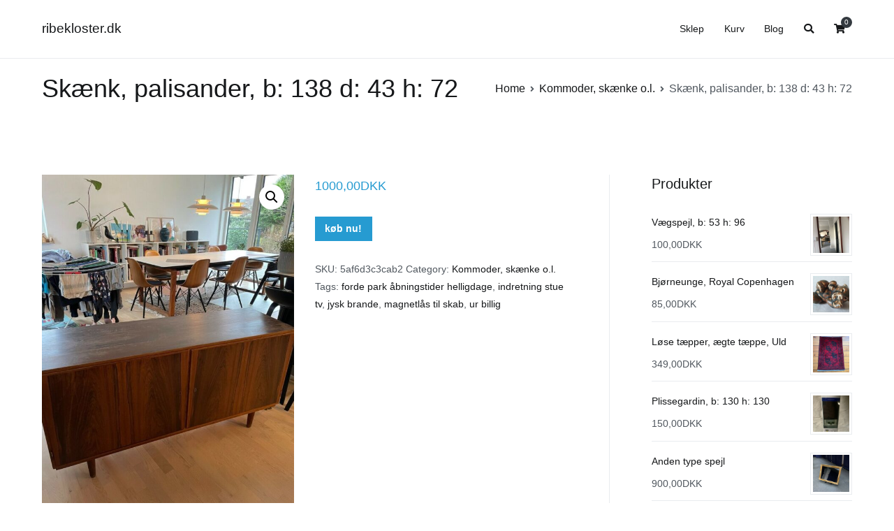

--- FILE ---
content_type: text/html; charset=UTF-8
request_url: https://ribekloster.dk/produkt/skaenk-palisander-b-138-d-43-h-72/
body_size: 14080
content:
<!doctype html>
		<html lang="da-DK">
		
	<head>

				<meta charset="UTF-8">
		<meta name="viewport" content="width=device-width, initial-scale=1">
		<link rel="profile" href="http://gmpg.org/xfn/11">
		
		<title>Skænk, palisander, b: 138 d: 43 h: 72 &#8211; ribekloster.dk</title>
<meta name='robots' content='max-image-preview:large' />
<link rel="alternate" type="application/rss+xml" title="ribekloster.dk &raquo; Feed" href="https://ribekloster.dk/feed/" />
<link rel="alternate" type="application/rss+xml" title="ribekloster.dk &raquo;-kommentar-feed" href="https://ribekloster.dk/comments/feed/" />
<link rel="alternate" type="application/rss+xml" title="ribekloster.dk &raquo; Skænk, palisander, b: 138 d: 43 h: 72-kommentar-feed" href="https://ribekloster.dk/produkt/skaenk-palisander-b-138-d-43-h-72/feed/" />
<link rel="alternate" title="oEmbed (JSON)" type="application/json+oembed" href="https://ribekloster.dk/wp-json/oembed/1.0/embed?url=https%3A%2F%2Fribekloster.dk%2Fprodukt%2Fskaenk-palisander-b-138-d-43-h-72%2F" />
<link rel="alternate" title="oEmbed (XML)" type="text/xml+oembed" href="https://ribekloster.dk/wp-json/oembed/1.0/embed?url=https%3A%2F%2Fribekloster.dk%2Fprodukt%2Fskaenk-palisander-b-138-d-43-h-72%2F&#038;format=xml" />
<style id='wp-img-auto-sizes-contain-inline-css' type='text/css'>
img:is([sizes=auto i],[sizes^="auto," i]){contain-intrinsic-size:3000px 1500px}
/*# sourceURL=wp-img-auto-sizes-contain-inline-css */
</style>
<style id='wp-emoji-styles-inline-css' type='text/css'>

	img.wp-smiley, img.emoji {
		display: inline !important;
		border: none !important;
		box-shadow: none !important;
		height: 1em !important;
		width: 1em !important;
		margin: 0 0.07em !important;
		vertical-align: -0.1em !important;
		background: none !important;
		padding: 0 !important;
	}
/*# sourceURL=wp-emoji-styles-inline-css */
</style>
<style id='wp-block-library-inline-css' type='text/css'>
:root{--wp-block-synced-color:#7a00df;--wp-block-synced-color--rgb:122,0,223;--wp-bound-block-color:var(--wp-block-synced-color);--wp-editor-canvas-background:#ddd;--wp-admin-theme-color:#007cba;--wp-admin-theme-color--rgb:0,124,186;--wp-admin-theme-color-darker-10:#006ba1;--wp-admin-theme-color-darker-10--rgb:0,107,160.5;--wp-admin-theme-color-darker-20:#005a87;--wp-admin-theme-color-darker-20--rgb:0,90,135;--wp-admin-border-width-focus:2px}@media (min-resolution:192dpi){:root{--wp-admin-border-width-focus:1.5px}}.wp-element-button{cursor:pointer}:root .has-very-light-gray-background-color{background-color:#eee}:root .has-very-dark-gray-background-color{background-color:#313131}:root .has-very-light-gray-color{color:#eee}:root .has-very-dark-gray-color{color:#313131}:root .has-vivid-green-cyan-to-vivid-cyan-blue-gradient-background{background:linear-gradient(135deg,#00d084,#0693e3)}:root .has-purple-crush-gradient-background{background:linear-gradient(135deg,#34e2e4,#4721fb 50%,#ab1dfe)}:root .has-hazy-dawn-gradient-background{background:linear-gradient(135deg,#faaca8,#dad0ec)}:root .has-subdued-olive-gradient-background{background:linear-gradient(135deg,#fafae1,#67a671)}:root .has-atomic-cream-gradient-background{background:linear-gradient(135deg,#fdd79a,#004a59)}:root .has-nightshade-gradient-background{background:linear-gradient(135deg,#330968,#31cdcf)}:root .has-midnight-gradient-background{background:linear-gradient(135deg,#020381,#2874fc)}:root{--wp--preset--font-size--normal:16px;--wp--preset--font-size--huge:42px}.has-regular-font-size{font-size:1em}.has-larger-font-size{font-size:2.625em}.has-normal-font-size{font-size:var(--wp--preset--font-size--normal)}.has-huge-font-size{font-size:var(--wp--preset--font-size--huge)}.has-text-align-center{text-align:center}.has-text-align-left{text-align:left}.has-text-align-right{text-align:right}.has-fit-text{white-space:nowrap!important}#end-resizable-editor-section{display:none}.aligncenter{clear:both}.items-justified-left{justify-content:flex-start}.items-justified-center{justify-content:center}.items-justified-right{justify-content:flex-end}.items-justified-space-between{justify-content:space-between}.screen-reader-text{border:0;clip-path:inset(50%);height:1px;margin:-1px;overflow:hidden;padding:0;position:absolute;width:1px;word-wrap:normal!important}.screen-reader-text:focus{background-color:#ddd;clip-path:none;color:#444;display:block;font-size:1em;height:auto;left:5px;line-height:normal;padding:15px 23px 14px;text-decoration:none;top:5px;width:auto;z-index:100000}html :where(.has-border-color){border-style:solid}html :where([style*=border-top-color]){border-top-style:solid}html :where([style*=border-right-color]){border-right-style:solid}html :where([style*=border-bottom-color]){border-bottom-style:solid}html :where([style*=border-left-color]){border-left-style:solid}html :where([style*=border-width]){border-style:solid}html :where([style*=border-top-width]){border-top-style:solid}html :where([style*=border-right-width]){border-right-style:solid}html :where([style*=border-bottom-width]){border-bottom-style:solid}html :where([style*=border-left-width]){border-left-style:solid}html :where(img[class*=wp-image-]){height:auto;max-width:100%}:where(figure){margin:0 0 1em}html :where(.is-position-sticky){--wp-admin--admin-bar--position-offset:var(--wp-admin--admin-bar--height,0px)}@media screen and (max-width:600px){html :where(.is-position-sticky){--wp-admin--admin-bar--position-offset:0px}}

/*# sourceURL=wp-block-library-inline-css */
</style><style id='wp-block-search-inline-css' type='text/css'>
.wp-block-search__button{margin-left:10px;word-break:normal}.wp-block-search__button.has-icon{line-height:0}.wp-block-search__button svg{height:1.25em;min-height:24px;min-width:24px;width:1.25em;fill:currentColor;vertical-align:text-bottom}:where(.wp-block-search__button){border:1px solid #ccc;padding:6px 10px}.wp-block-search__inside-wrapper{display:flex;flex:auto;flex-wrap:nowrap;max-width:100%}.wp-block-search__label{width:100%}.wp-block-search.wp-block-search__button-only .wp-block-search__button{box-sizing:border-box;display:flex;flex-shrink:0;justify-content:center;margin-left:0;max-width:100%}.wp-block-search.wp-block-search__button-only .wp-block-search__inside-wrapper{min-width:0!important;transition-property:width}.wp-block-search.wp-block-search__button-only .wp-block-search__input{flex-basis:100%;transition-duration:.3s}.wp-block-search.wp-block-search__button-only.wp-block-search__searchfield-hidden,.wp-block-search.wp-block-search__button-only.wp-block-search__searchfield-hidden .wp-block-search__inside-wrapper{overflow:hidden}.wp-block-search.wp-block-search__button-only.wp-block-search__searchfield-hidden .wp-block-search__input{border-left-width:0!important;border-right-width:0!important;flex-basis:0;flex-grow:0;margin:0;min-width:0!important;padding-left:0!important;padding-right:0!important;width:0!important}:where(.wp-block-search__input){appearance:none;border:1px solid #949494;flex-grow:1;font-family:inherit;font-size:inherit;font-style:inherit;font-weight:inherit;letter-spacing:inherit;line-height:inherit;margin-left:0;margin-right:0;min-width:3rem;padding:8px;text-decoration:unset!important;text-transform:inherit}:where(.wp-block-search__button-inside .wp-block-search__inside-wrapper){background-color:#fff;border:1px solid #949494;box-sizing:border-box;padding:4px}:where(.wp-block-search__button-inside .wp-block-search__inside-wrapper) .wp-block-search__input{border:none;border-radius:0;padding:0 4px}:where(.wp-block-search__button-inside .wp-block-search__inside-wrapper) .wp-block-search__input:focus{outline:none}:where(.wp-block-search__button-inside .wp-block-search__inside-wrapper) :where(.wp-block-search__button){padding:4px 8px}.wp-block-search.aligncenter .wp-block-search__inside-wrapper{margin:auto}.wp-block[data-align=right] .wp-block-search.wp-block-search__button-only .wp-block-search__inside-wrapper{float:right}
/*# sourceURL=https://ribekloster.dk/wp-includes/blocks/search/style.min.css */
</style>
<style id='wp-block-search-theme-inline-css' type='text/css'>
.wp-block-search .wp-block-search__label{font-weight:700}.wp-block-search__button{border:1px solid #ccc;padding:.375em .625em}
/*# sourceURL=https://ribekloster.dk/wp-includes/blocks/search/theme.min.css */
</style>
<style id='global-styles-inline-css' type='text/css'>
:root{--wp--preset--aspect-ratio--square: 1;--wp--preset--aspect-ratio--4-3: 4/3;--wp--preset--aspect-ratio--3-4: 3/4;--wp--preset--aspect-ratio--3-2: 3/2;--wp--preset--aspect-ratio--2-3: 2/3;--wp--preset--aspect-ratio--16-9: 16/9;--wp--preset--aspect-ratio--9-16: 9/16;--wp--preset--color--black: #000000;--wp--preset--color--cyan-bluish-gray: #abb8c3;--wp--preset--color--white: #ffffff;--wp--preset--color--pale-pink: #f78da7;--wp--preset--color--vivid-red: #cf2e2e;--wp--preset--color--luminous-vivid-orange: #ff6900;--wp--preset--color--luminous-vivid-amber: #fcb900;--wp--preset--color--light-green-cyan: #7bdcb5;--wp--preset--color--vivid-green-cyan: #00d084;--wp--preset--color--pale-cyan-blue: #8ed1fc;--wp--preset--color--vivid-cyan-blue: #0693e3;--wp--preset--color--vivid-purple: #9b51e0;--wp--preset--gradient--vivid-cyan-blue-to-vivid-purple: linear-gradient(135deg,rgb(6,147,227) 0%,rgb(155,81,224) 100%);--wp--preset--gradient--light-green-cyan-to-vivid-green-cyan: linear-gradient(135deg,rgb(122,220,180) 0%,rgb(0,208,130) 100%);--wp--preset--gradient--luminous-vivid-amber-to-luminous-vivid-orange: linear-gradient(135deg,rgb(252,185,0) 0%,rgb(255,105,0) 100%);--wp--preset--gradient--luminous-vivid-orange-to-vivid-red: linear-gradient(135deg,rgb(255,105,0) 0%,rgb(207,46,46) 100%);--wp--preset--gradient--very-light-gray-to-cyan-bluish-gray: linear-gradient(135deg,rgb(238,238,238) 0%,rgb(169,184,195) 100%);--wp--preset--gradient--cool-to-warm-spectrum: linear-gradient(135deg,rgb(74,234,220) 0%,rgb(151,120,209) 20%,rgb(207,42,186) 40%,rgb(238,44,130) 60%,rgb(251,105,98) 80%,rgb(254,248,76) 100%);--wp--preset--gradient--blush-light-purple: linear-gradient(135deg,rgb(255,206,236) 0%,rgb(152,150,240) 100%);--wp--preset--gradient--blush-bordeaux: linear-gradient(135deg,rgb(254,205,165) 0%,rgb(254,45,45) 50%,rgb(107,0,62) 100%);--wp--preset--gradient--luminous-dusk: linear-gradient(135deg,rgb(255,203,112) 0%,rgb(199,81,192) 50%,rgb(65,88,208) 100%);--wp--preset--gradient--pale-ocean: linear-gradient(135deg,rgb(255,245,203) 0%,rgb(182,227,212) 50%,rgb(51,167,181) 100%);--wp--preset--gradient--electric-grass: linear-gradient(135deg,rgb(202,248,128) 0%,rgb(113,206,126) 100%);--wp--preset--gradient--midnight: linear-gradient(135deg,rgb(2,3,129) 0%,rgb(40,116,252) 100%);--wp--preset--font-size--small: 13px;--wp--preset--font-size--medium: 20px;--wp--preset--font-size--large: 36px;--wp--preset--font-size--x-large: 42px;--wp--preset--spacing--20: 0.44rem;--wp--preset--spacing--30: 0.67rem;--wp--preset--spacing--40: 1rem;--wp--preset--spacing--50: 1.5rem;--wp--preset--spacing--60: 2.25rem;--wp--preset--spacing--70: 3.38rem;--wp--preset--spacing--80: 5.06rem;--wp--preset--shadow--natural: 6px 6px 9px rgba(0, 0, 0, 0.2);--wp--preset--shadow--deep: 12px 12px 50px rgba(0, 0, 0, 0.4);--wp--preset--shadow--sharp: 6px 6px 0px rgba(0, 0, 0, 0.2);--wp--preset--shadow--outlined: 6px 6px 0px -3px rgb(255, 255, 255), 6px 6px rgb(0, 0, 0);--wp--preset--shadow--crisp: 6px 6px 0px rgb(0, 0, 0);}:where(.is-layout-flex){gap: 0.5em;}:where(.is-layout-grid){gap: 0.5em;}body .is-layout-flex{display: flex;}.is-layout-flex{flex-wrap: wrap;align-items: center;}.is-layout-flex > :is(*, div){margin: 0;}body .is-layout-grid{display: grid;}.is-layout-grid > :is(*, div){margin: 0;}:where(.wp-block-columns.is-layout-flex){gap: 2em;}:where(.wp-block-columns.is-layout-grid){gap: 2em;}:where(.wp-block-post-template.is-layout-flex){gap: 1.25em;}:where(.wp-block-post-template.is-layout-grid){gap: 1.25em;}.has-black-color{color: var(--wp--preset--color--black) !important;}.has-cyan-bluish-gray-color{color: var(--wp--preset--color--cyan-bluish-gray) !important;}.has-white-color{color: var(--wp--preset--color--white) !important;}.has-pale-pink-color{color: var(--wp--preset--color--pale-pink) !important;}.has-vivid-red-color{color: var(--wp--preset--color--vivid-red) !important;}.has-luminous-vivid-orange-color{color: var(--wp--preset--color--luminous-vivid-orange) !important;}.has-luminous-vivid-amber-color{color: var(--wp--preset--color--luminous-vivid-amber) !important;}.has-light-green-cyan-color{color: var(--wp--preset--color--light-green-cyan) !important;}.has-vivid-green-cyan-color{color: var(--wp--preset--color--vivid-green-cyan) !important;}.has-pale-cyan-blue-color{color: var(--wp--preset--color--pale-cyan-blue) !important;}.has-vivid-cyan-blue-color{color: var(--wp--preset--color--vivid-cyan-blue) !important;}.has-vivid-purple-color{color: var(--wp--preset--color--vivid-purple) !important;}.has-black-background-color{background-color: var(--wp--preset--color--black) !important;}.has-cyan-bluish-gray-background-color{background-color: var(--wp--preset--color--cyan-bluish-gray) !important;}.has-white-background-color{background-color: var(--wp--preset--color--white) !important;}.has-pale-pink-background-color{background-color: var(--wp--preset--color--pale-pink) !important;}.has-vivid-red-background-color{background-color: var(--wp--preset--color--vivid-red) !important;}.has-luminous-vivid-orange-background-color{background-color: var(--wp--preset--color--luminous-vivid-orange) !important;}.has-luminous-vivid-amber-background-color{background-color: var(--wp--preset--color--luminous-vivid-amber) !important;}.has-light-green-cyan-background-color{background-color: var(--wp--preset--color--light-green-cyan) !important;}.has-vivid-green-cyan-background-color{background-color: var(--wp--preset--color--vivid-green-cyan) !important;}.has-pale-cyan-blue-background-color{background-color: var(--wp--preset--color--pale-cyan-blue) !important;}.has-vivid-cyan-blue-background-color{background-color: var(--wp--preset--color--vivid-cyan-blue) !important;}.has-vivid-purple-background-color{background-color: var(--wp--preset--color--vivid-purple) !important;}.has-black-border-color{border-color: var(--wp--preset--color--black) !important;}.has-cyan-bluish-gray-border-color{border-color: var(--wp--preset--color--cyan-bluish-gray) !important;}.has-white-border-color{border-color: var(--wp--preset--color--white) !important;}.has-pale-pink-border-color{border-color: var(--wp--preset--color--pale-pink) !important;}.has-vivid-red-border-color{border-color: var(--wp--preset--color--vivid-red) !important;}.has-luminous-vivid-orange-border-color{border-color: var(--wp--preset--color--luminous-vivid-orange) !important;}.has-luminous-vivid-amber-border-color{border-color: var(--wp--preset--color--luminous-vivid-amber) !important;}.has-light-green-cyan-border-color{border-color: var(--wp--preset--color--light-green-cyan) !important;}.has-vivid-green-cyan-border-color{border-color: var(--wp--preset--color--vivid-green-cyan) !important;}.has-pale-cyan-blue-border-color{border-color: var(--wp--preset--color--pale-cyan-blue) !important;}.has-vivid-cyan-blue-border-color{border-color: var(--wp--preset--color--vivid-cyan-blue) !important;}.has-vivid-purple-border-color{border-color: var(--wp--preset--color--vivid-purple) !important;}.has-vivid-cyan-blue-to-vivid-purple-gradient-background{background: var(--wp--preset--gradient--vivid-cyan-blue-to-vivid-purple) !important;}.has-light-green-cyan-to-vivid-green-cyan-gradient-background{background: var(--wp--preset--gradient--light-green-cyan-to-vivid-green-cyan) !important;}.has-luminous-vivid-amber-to-luminous-vivid-orange-gradient-background{background: var(--wp--preset--gradient--luminous-vivid-amber-to-luminous-vivid-orange) !important;}.has-luminous-vivid-orange-to-vivid-red-gradient-background{background: var(--wp--preset--gradient--luminous-vivid-orange-to-vivid-red) !important;}.has-very-light-gray-to-cyan-bluish-gray-gradient-background{background: var(--wp--preset--gradient--very-light-gray-to-cyan-bluish-gray) !important;}.has-cool-to-warm-spectrum-gradient-background{background: var(--wp--preset--gradient--cool-to-warm-spectrum) !important;}.has-blush-light-purple-gradient-background{background: var(--wp--preset--gradient--blush-light-purple) !important;}.has-blush-bordeaux-gradient-background{background: var(--wp--preset--gradient--blush-bordeaux) !important;}.has-luminous-dusk-gradient-background{background: var(--wp--preset--gradient--luminous-dusk) !important;}.has-pale-ocean-gradient-background{background: var(--wp--preset--gradient--pale-ocean) !important;}.has-electric-grass-gradient-background{background: var(--wp--preset--gradient--electric-grass) !important;}.has-midnight-gradient-background{background: var(--wp--preset--gradient--midnight) !important;}.has-small-font-size{font-size: var(--wp--preset--font-size--small) !important;}.has-medium-font-size{font-size: var(--wp--preset--font-size--medium) !important;}.has-large-font-size{font-size: var(--wp--preset--font-size--large) !important;}.has-x-large-font-size{font-size: var(--wp--preset--font-size--x-large) !important;}
/*# sourceURL=global-styles-inline-css */
</style>

<style id='classic-theme-styles-inline-css' type='text/css'>
/*! This file is auto-generated */
.wp-block-button__link{color:#fff;background-color:#32373c;border-radius:9999px;box-shadow:none;text-decoration:none;padding:calc(.667em + 2px) calc(1.333em + 2px);font-size:1.125em}.wp-block-file__button{background:#32373c;color:#fff;text-decoration:none}
/*# sourceURL=/wp-includes/css/classic-themes.min.css */
</style>
<link rel='stylesheet' id='photoswipe-css' href='https://ribekloster.dk/wp-content/plugins/woocommerce/assets/css/photoswipe/photoswipe.min.css?ver=5.1.3' type='text/css' media='all' />
<link rel='stylesheet' id='photoswipe-default-skin-css' href='https://ribekloster.dk/wp-content/plugins/woocommerce/assets/css/photoswipe/default-skin/default-skin.min.css?ver=5.1.3' type='text/css' media='all' />
<link rel='stylesheet' id='woocommerce-layout-css' href='https://ribekloster.dk/wp-content/plugins/woocommerce/assets/css/woocommerce-layout.css?ver=5.1.3' type='text/css' media='all' />
<link rel='stylesheet' id='woocommerce-smallscreen-css' href='https://ribekloster.dk/wp-content/plugins/woocommerce/assets/css/woocommerce-smallscreen.css?ver=5.1.3' type='text/css' media='only screen and (max-width: 768px)' />
<link rel='stylesheet' id='woocommerce-general-css' href='https://ribekloster.dk/wp-content/plugins/woocommerce/assets/css/woocommerce.css?ver=5.1.3' type='text/css' media='all' />
<style id='woocommerce-inline-inline-css' type='text/css'>
.woocommerce form .form-row .required { visibility: visible; }
/*# sourceURL=woocommerce-inline-inline-css */
</style>
<link rel='stylesheet' id='font-awesome-css' href='https://ribekloster.dk/wp-content/themes/zakra/assets/lib/font-awesome/css/font-awesome.min.css?ver=4.7.0' type='text/css' media='all' />
<link rel='stylesheet' id='zakra-style-css' href='https://ribekloster.dk/wp-content/themes/zakra/style.css?ver=6.9' type='text/css' media='all' />
<style id='zakra-style-inline-css' type='text/css'>
button:hover, input[type="button"]:hover, input[type="reset"]:hover, input[type="submit"]:hover, #infinite-handle span:hover{background-color:#1e7ba6;}.main-navigation.tg-primary-menu > div ul li.tg-header-button-wrap a:hover{background-color:#1e7ba6;}
/*# sourceURL=zakra-style-inline-css */
</style>
<link rel='stylesheet' id='zakra-woocommerce-style-css' href='https://ribekloster.dk/wp-content/themes/zakra/assets/css/woocommerce.css?ver=2.0.9' type='text/css' media='all' />
<style id='zakra-woocommerce-style-inline-css' type='text/css'>
.woocommerce ul.products li.product .price, .woocommerce .star-rating span{color:#51585f;}
/*# sourceURL=zakra-woocommerce-style-inline-css */
</style>
<script type="text/javascript" src="https://ribekloster.dk/wp-includes/js/jquery/jquery.min.js?ver=3.7.1" id="jquery-core-js"></script>
<script type="text/javascript" src="https://ribekloster.dk/wp-includes/js/jquery/jquery-migrate.min.js?ver=3.4.1" id="jquery-migrate-js"></script>
<link rel="https://api.w.org/" href="https://ribekloster.dk/wp-json/" /><link rel="alternate" title="JSON" type="application/json" href="https://ribekloster.dk/wp-json/wp/v2/product/7341" /><link rel="EditURI" type="application/rsd+xml" title="RSD" href="https://ribekloster.dk/xmlrpc.php?rsd" />
<meta name="generator" content="WordPress 6.9" />
<meta name="generator" content="WooCommerce 5.1.3" />
<link rel="canonical" href="https://ribekloster.dk/produkt/skaenk-palisander-b-138-d-43-h-72/" />
<link rel='shortlink' href='https://ribekloster.dk/?p=7341' />
<link rel="pingback" href="https://ribekloster.dk/xmlrpc.php">	<noscript><style>.woocommerce-product-gallery{ opacity: 1 !important; }</style></noscript>
	
	</head>

<body class="wp-singular product-template-default single single-product postid-7341 wp-theme-zakra theme-zakra woocommerce woocommerce-page woocommerce-no-js tg-site-layout--right tg-container--wide has-page-header has-breadcrumbs woocommerce-active">


		<div id="page" class="site tg-site">
				<a class="skip-link screen-reader-text" href="#content">Videre til indhold</a>
		
		<header id="masthead" class="site-header tg-site-header tg-site-header--left">
		



		<div class="tg-site-header-bottom">
			<div class="tg-header-container tg-container tg-container--flex tg-container--flex-center tg-container--flex-space-between">
		
		
			<div class="tg-block tg-block--one">

						<div class="site-branding">
						<div class="site-info-wrap">
									<p class="site-title">
						<a href="https://ribekloster.dk/" rel="home">ribekloster.dk</a>
					</p>
								</div>

		</div><!-- .site-branding -->
		
			</div> <!-- /.tg-site-header__block--one -->

			
			<div class="tg-block tg-block--two">

						<nav id="site-navigation" class="main-navigation tg-primary-menu tg-primary-menu--style-underline">
			<div class="menu"><ul id="primary-menu" class="menu-primary"><li id="menu-item-1227" class="menu-item menu-item-type-post_type menu-item-object-page menu-item-home current_page_parent menu-item-1227"><a href="https://ribekloster.dk/">Sklep</a></li>
<li id="menu-item-1228" class="menu-item menu-item-type-post_type menu-item-object-page menu-item-1228"><a href="https://ribekloster.dk/koszyk/">Kurv</a></li>
<li id="menu-item-1253" class="menu-item menu-item-type-taxonomy menu-item-object-category menu-item-1253"><a href="https://ribekloster.dk/category/blog/">Blog</a></li>
<li class="menu-item tg-menu-item tg-menu-item-search"><a href="#"  ><i class="tg-icon tg-icon-search"></i></a><form role="search" method="get" class="search-form" action="https://ribekloster.dk/">
				<label>
					<span class="screen-reader-text">Søg efter:</span>
					<input type="search" class="search-field" placeholder="Søg &hellip;" value="" name="s" />
				</label>
				<input type="submit" class="search-submit" value="Søg" />
			</form></li><!-- /.tg-header-search --><li class="menu-item tg-menu-item tg-menu-item-cart "><a class="cart-page-link" href="https://ribekloster.dk/koszyk/" title="Se din indkøbskurv"><i class="tg-icon tg-icon-shopping-cart"></i><span class="count">0</span></a></li></ul></div>		</nav><!-- #site-navigation -->
				<nav id="header-action" class="tg-header-action">
			<ul class="tg-header-action-list">
				<li class="tg-header-action__item tg-mobile-toggle" >
										<button aria-label="Primær menu" >
						<i class="tg-icon tg-icon-bars"></i>
					</button>
				</li><!-- /.tg-mobile-toggle -->
			</ul><!-- /.zakra-header-action-list -->
		</nav><!-- #header-action -->
				<nav id="mobile-navigation" class="tg-mobile-navigation"
			>

			<div class="menu-menu-1-container"><ul id="mobile-primary-menu" class="menu"><li class="menu-item menu-item-type-post_type menu-item-object-page menu-item-home current_page_parent menu-item-1227"><a href="https://ribekloster.dk/">Sklep</a></li>
<li class="menu-item menu-item-type-post_type menu-item-object-page menu-item-1228"><a href="https://ribekloster.dk/koszyk/">Kurv</a></li>
<li class="menu-item menu-item-type-taxonomy menu-item-object-category menu-item-1253"><a href="https://ribekloster.dk/category/blog/">Blog</a></li>
<li class="menu-item tg-menu-item tg-menu-item-search"><a href="#"  ><i class="tg-icon tg-icon-search"></i></a><form role="search" method="get" class="search-form" action="https://ribekloster.dk/">
				<label>
					<span class="screen-reader-text">Søg efter:</span>
					<input type="search" class="search-field" placeholder="Søg &hellip;" value="" name="s" />
				</label>
				<input type="submit" class="search-submit" value="Søg" />
			</form></li><!-- /.tg-header-search --><li class="menu-item tg-menu-item tg-menu-item-cart "><a class="cart-page-link" href="https://ribekloster.dk/koszyk/" title="Se din indkøbskurv"><i class="tg-icon tg-icon-shopping-cart"></i><span class="count">0</span></a></li></ul></div>
		</nav><!-- /#mobile-navigation-->
		
			</div> <!-- /.tg-site-header__block-two -->

			
		</div>
		<!-- /.tg-container -->
		</div>
		<!-- /.tg-site-header-bottom -->
		
		</header><!-- #masthead -->
		
		<main id="main" class="site-main">
		
		<header class="tg-page-header tg-page-header--left">
			<div class="tg-container tg-container--flex tg-container--flex-center tg-container--flex-space-between">
				<h1 class="tg-page-header__title">Skænk, palisander, b: 138 d: 43 h: 72</h1>
				<nav role="navigation" aria-label="Brødkrummer" class="breadcrumb-trail breadcrumbs"><ul class="trail-items"><li class="trail-item"><a href="https://ribekloster.dk">Home</a></li><li class="trail-item"><a href="https://ribekloster.dk/kategoria/kommoder-skaenke-o-l/">Kommoder, skænke o.l.</a></li><li class="trail-item">Skænk, palisander, b: 138 d: 43 h: 72</li></ul></nav>			</div>
		</header>
		<!-- /.page-header -->
				<div id="content" class="site-content">
			<div class="tg-container tg-container--flex tg-container--flex-space-between">
		
				<div id="primary" class="content-area">
			
					
			<div class="woocommerce-notices-wrapper"></div><div id="product-7341" class="zakra-single-article product type-product post-7341 status-publish first instock product_cat-kommoder-skaenke-o-l product_tag-forde-park-abningstider-helligdage product_tag-indretning-stue-tv product_tag-jysk-brande product_tag-magnetlas-til-skab product_tag-ur-billig has-post-thumbnail product-type-external">

	<div class="woocommerce-product-gallery woocommerce-product-gallery--with-images woocommerce-product-gallery--columns-4 images" data-columns="4" style="opacity: 0; transition: opacity .25s ease-in-out;">
	<figure class="woocommerce-product-gallery__wrapper">
		<div data-thumb="https://ribekloster.dk/wp-content/uploads/2022/04/s-l960-3621-100x100.jpg" data-thumb-alt="" class="woocommerce-product-gallery__image"><a href="https://ribekloster.dk/wp-content/uploads/2022/04/s-l960-3621.jpg"><img width="600" height="800" src="https://ribekloster.dk/wp-content/uploads/2022/04/s-l960-3621-600x800.jpg" class="wp-post-image" alt="" title="s-l960" data-caption="" data-src="https://ribekloster.dk/wp-content/uploads/2022/04/s-l960-3621.jpg" data-large_image="https://ribekloster.dk/wp-content/uploads/2022/04/s-l960-3621.jpg" data-large_image_width="720" data-large_image_height="960" decoding="async" fetchpriority="high" srcset="https://ribekloster.dk/wp-content/uploads/2022/04/s-l960-3621-600x800.jpg 600w, https://ribekloster.dk/wp-content/uploads/2022/04/s-l960-3621-225x300.jpg 225w, https://ribekloster.dk/wp-content/uploads/2022/04/s-l960-3621.jpg 720w" sizes="(max-width: 600px) 100vw, 600px" /></a></div>	</figure>
</div>

	<div class="summary entry-summary">
		<p class="price"><span class="woocommerce-Price-amount amount"><bdi>1000,00<span class="woocommerce-Price-currencySymbol">DKK</span></bdi></span></p>

<form class="cart" action="https://ribekloster.dk/3644" method="get">
	
	<button type="submit" class="single_add_to_cart_button button alt">køb nu!</button>

	
	</form>

<div class="product_meta">

	
	
		<span class="sku_wrapper">SKU: <span class="sku">5af6d3c3cab2</span></span>

	
	<span class="posted_in">Category: <a href="https://ribekloster.dk/kategoria/kommoder-skaenke-o-l/" rel="tag">Kommoder, skænke o.l.</a></span>
	<span class="tagged_as">Tags: <a href="https://ribekloster.dk/tag-produktu/forde-park-abningstider-helligdage/" rel="tag">forde park åbningstider helligdage</a>, <a href="https://ribekloster.dk/tag-produktu/indretning-stue-tv/" rel="tag">indretning stue tv</a>, <a href="https://ribekloster.dk/tag-produktu/jysk-brande/" rel="tag">jysk brande</a>, <a href="https://ribekloster.dk/tag-produktu/magnetlas-til-skab/" rel="tag">magnetlås til skab</a>, <a href="https://ribekloster.dk/tag-produktu/ur-billig/" rel="tag">ur billig</a></span>
	
</div>
	</div>

	
	<div class="woocommerce-tabs wc-tabs-wrapper">
		<ul class="tabs wc-tabs" role="tablist">
							<li class="description_tab" id="tab-title-description" role="tab" aria-controls="tab-description">
					<a href="#tab-description">
						Description					</a>
				</li>
					</ul>
					<div class="woocommerce-Tabs-panel woocommerce-Tabs-panel--description panel entry-content wc-tab" id="tab-description" role="tabpanel" aria-labelledby="tab-title-description">
				
	<h2>Description</h2>

<p>Skænk, palisander, b: 138 d: 43 h: 72</p>
<p>    Palisander skænk sælges, brugsspor. Trænger til lakering på toppen og lille skade på bagsiden</p>
<p>lille opbevaringskasse, stor grøn stueplante, dobbelt dyne, fryseskab integreret, sort rullegardin, toiletbørste væghængt, træfad til dekoration, bilka pallesofa, sovesofa grå, lænestol lille, dobbelt plissegardin, kunst plakater 50&#215;70, buksebøjler metal, indretning af soveværelse</p>
<p>yyyyy</p>
<p>&nbsp;</p>
<div class="extra-hatom"><span class="entry-title">Skænk, palisander, b: 138 d: 43 h: 72</span></div>			</div>
		
			</div>


	<section class="related products">

					<h2>Related products</h2>
				
		<ul class="products columns-4">

			
					<li class="zakra-single-article product type-product post-497 status-publish first instock product_cat-kommoder-skaenke-o-l product_tag-aa-batterier-tilbud product_tag-integrerbart-kole-fryseskab product_tag-renseribojler product_tag-siv-taeppe product_tag-svaevereol has-post-thumbnail product-type-external">
	<a href="https://ribekloster.dk/produkt/kommode-egetrae-b-60-d-50-h-125/" class="woocommerce-LoopProduct-link woocommerce-loop-product__link"><img width="240" height="300" src="https://ribekloster.dk/wp-content/uploads/2022/04/s-l960-239-240x300.jpg" class="attachment-woocommerce_thumbnail size-woocommerce_thumbnail" alt="" decoding="async" /><h2 class="woocommerce-loop-product__title">Kommode, egetræ, b: 60 d: 50 h: 125</h2>
	<span class="price"><span class="woocommerce-Price-amount amount"><bdi>150,00<span class="woocommerce-Price-currencySymbol">DKK</span></bdi></span></span>
</a><a href="https://ribekloster.dk/242" data-quantity="1" class="button product_type_external" data-product_id="497" data-product_sku="c996c204e64a" aria-label="køb nu!" rel="nofollow">køb nu!</a></li>

			
					<li class="zakra-single-article product type-product post-867 status-publish instock product_cat-kommoder-skaenke-o-l product_tag-bambus-natbord product_tag-dejskaerer product_tag-hvidt-spisebord-med-tillaegsplader has-post-thumbnail product-type-external">
	<a href="https://ribekloster.dk/produkt/elenzio-kommode-4-skuffer-gra/" class="woocommerce-LoopProduct-link woocommerce-loop-product__link"><img width="300" height="300" src="https://ribekloster.dk/wp-content/uploads/2022/04/s-l960-422-300x300.jpg" class="attachment-woocommerce_thumbnail size-woocommerce_thumbnail" alt="" decoding="async" srcset="https://ribekloster.dk/wp-content/uploads/2022/04/s-l960-422-300x300.jpg 300w, https://ribekloster.dk/wp-content/uploads/2022/04/s-l960-422-150x150.jpg 150w, https://ribekloster.dk/wp-content/uploads/2022/04/s-l960-422-100x100.jpg 100w" sizes="(max-width: 300px) 100vw, 300px" /><h2 class="woocommerce-loop-product__title">Elenzio kommode 4 skuffer grå.</h2>
	<span class="price"><span class="woocommerce-Price-amount amount"><bdi>1330,00<span class="woocommerce-Price-currencySymbol">DKK</span></bdi></span></span>
</a><a href="https://ribekloster.dk/427" data-quantity="1" class="button product_type_external" data-product_id="867" data-product_sku="39b1490f3579" aria-label="køb nu!" rel="nofollow">køb nu!</a></li>

			
					<li class="zakra-single-article product type-product post-869 status-publish instock product_cat-kommoder-skaenke-o-l product_tag-ikea-opbevaring-toj product_tag-in-ground-trampolin product_tag-pynt-til-store-vinduer has-post-thumbnail product-type-external">
	<a href="https://ribekloster.dk/produkt/rome-skaenk-2-skydelager-og-2-skuffer-hickory-d/" class="woocommerce-LoopProduct-link woocommerce-loop-product__link"><img width="300" height="300" src="https://ribekloster.dk/wp-content/uploads/2022/04/s-l960-423-300x300.jpg" class="attachment-woocommerce_thumbnail size-woocommerce_thumbnail" alt="" decoding="async" loading="lazy" srcset="https://ribekloster.dk/wp-content/uploads/2022/04/s-l960-423-300x300.jpg 300w, https://ribekloster.dk/wp-content/uploads/2022/04/s-l960-423-150x150.jpg 150w, https://ribekloster.dk/wp-content/uploads/2022/04/s-l960-423-768x768.jpg 768w, https://ribekloster.dk/wp-content/uploads/2022/04/s-l960-423-600x600.jpg 600w, https://ribekloster.dk/wp-content/uploads/2022/04/s-l960-423-100x100.jpg 100w, https://ribekloster.dk/wp-content/uploads/2022/04/s-l960-423.jpg 960w" sizes="auto, (max-width: 300px) 100vw, 300px" /><h2 class="woocommerce-loop-product__title">Rome skænk 2 skydelåger og 2 skuffer, Hickory d&#8230;</h2>
	<span class="price"><span class="woocommerce-Price-amount amount"><bdi>1683,00<span class="woocommerce-Price-currencySymbol">DKK</span></bdi></span></span>
</a><a href="https://ribekloster.dk/428" data-quantity="1" class="button product_type_external" data-product_id="869" data-product_sku="32d4f21d357a" aria-label="køb nu!" rel="nofollow">køb nu!</a></li>

			
					<li class="zakra-single-article product type-product post-54 status-publish last instock product_cat-kommoder-skaenke-o-l product_tag-3d-ramme-med-glas product_tag-skabe-badevaerelse product_tag-vitrineskab-bilka has-post-thumbnail product-type-external">
	<a href="https://ribekloster.dk/produkt/kommode-fyrretrae-b-52-d-32-h-70/" class="woocommerce-LoopProduct-link woocommerce-loop-product__link"><img width="300" height="300" src="https://ribekloster.dk/wp-content/uploads/2022/04/s-l960-22-300x300.jpg" class="attachment-woocommerce_thumbnail size-woocommerce_thumbnail" alt="" decoding="async" loading="lazy" srcset="https://ribekloster.dk/wp-content/uploads/2022/04/s-l960-22-300x300.jpg 300w, https://ribekloster.dk/wp-content/uploads/2022/04/s-l960-22-150x150.jpg 150w, https://ribekloster.dk/wp-content/uploads/2022/04/s-l960-22-100x100.jpg 100w" sizes="auto, (max-width: 300px) 100vw, 300px" /><h2 class="woocommerce-loop-product__title">Kommode, fyrretræ, b: 52 d: 32 h: 70</h2>
	<span class="price"><span class="woocommerce-Price-amount amount"><bdi>400,00<span class="woocommerce-Price-currencySymbol">DKK</span></bdi></span></span>
</a><a href="https://ribekloster.dk/23" data-quantity="1" class="button product_type_external" data-product_id="54" data-product_sku="e575f3545856" aria-label="køb nu!" rel="nofollow">køb nu!</a></li>

			
		</ul>

	</section>
	</div>


		
				</div><!-- #primary -->
			
	
<aside id="secondary" class="tg-site-sidebar widget-area ">
	<section id="woocommerce_products-3" class="widget woocommerce widget_products"><h2 class="widget-title">Produkter</h2><ul class="product_list_widget"><li>
	
	<a href="https://ribekloster.dk/produkt/vaegspejl-b-53-h-96/">
		<img width="300" height="300" src="https://ribekloster.dk/wp-content/uploads/2022/04/s-l960-1195-300x300.jpg" class="attachment-woocommerce_thumbnail size-woocommerce_thumbnail" alt="" decoding="async" loading="lazy" srcset="https://ribekloster.dk/wp-content/uploads/2022/04/s-l960-1195-300x300.jpg 300w, https://ribekloster.dk/wp-content/uploads/2022/04/s-l960-1195-150x150.jpg 150w, https://ribekloster.dk/wp-content/uploads/2022/04/s-l960-1195-100x100.jpg 100w" sizes="auto, (max-width: 300px) 100vw, 300px" />		<span class="product-title">Vægspejl, b: 53 h: 96</span>
	</a>

				
	<span class="woocommerce-Price-amount amount"><bdi>100,00<span class="woocommerce-Price-currencySymbol">DKK</span></bdi></span>
	</li>
<li>
	
	<a href="https://ribekloster.dk/produkt/bjorneunge-royal-copenhagen/">
		<img width="300" height="300" src="https://ribekloster.dk/wp-content/uploads/2022/04/s-l960-1836-300x300.jpg" class="attachment-woocommerce_thumbnail size-woocommerce_thumbnail" alt="" decoding="async" loading="lazy" srcset="https://ribekloster.dk/wp-content/uploads/2022/04/s-l960-1836-300x300.jpg 300w, https://ribekloster.dk/wp-content/uploads/2022/04/s-l960-1836-150x150.jpg 150w, https://ribekloster.dk/wp-content/uploads/2022/04/s-l960-1836-100x100.jpg 100w" sizes="auto, (max-width: 300px) 100vw, 300px" />		<span class="product-title">Bjørneunge, Royal Copenhagen</span>
	</a>

				
	<span class="woocommerce-Price-amount amount"><bdi>85,00<span class="woocommerce-Price-currencySymbol">DKK</span></bdi></span>
	</li>
<li>
	
	<a href="https://ribekloster.dk/produkt/lose-taepper-aegte-taeppe-uld/">
		<img width="300" height="300" src="https://ribekloster.dk/wp-content/uploads/2022/04/s-l960-23-300x300.jpg" class="attachment-woocommerce_thumbnail size-woocommerce_thumbnail" alt="" decoding="async" loading="lazy" srcset="https://ribekloster.dk/wp-content/uploads/2022/04/s-l960-23-300x300.jpg 300w, https://ribekloster.dk/wp-content/uploads/2022/04/s-l960-23-150x150.jpg 150w, https://ribekloster.dk/wp-content/uploads/2022/04/s-l960-23-100x100.jpg 100w" sizes="auto, (max-width: 300px) 100vw, 300px" />		<span class="product-title">Løse tæpper, ægte tæppe, Uld</span>
	</a>

				
	<span class="woocommerce-Price-amount amount"><bdi>349,00<span class="woocommerce-Price-currencySymbol">DKK</span></bdi></span>
	</li>
<li>
	
	<a href="https://ribekloster.dk/produkt/plissegardin-b-130-h-130-2/">
		<img width="300" height="300" src="https://ribekloster.dk/wp-content/uploads/2022/04/s-l960-3469-300x300.jpg" class="attachment-woocommerce_thumbnail size-woocommerce_thumbnail" alt="" decoding="async" loading="lazy" srcset="https://ribekloster.dk/wp-content/uploads/2022/04/s-l960-3469-300x300.jpg 300w, https://ribekloster.dk/wp-content/uploads/2022/04/s-l960-3469-150x150.jpg 150w, https://ribekloster.dk/wp-content/uploads/2022/04/s-l960-3469-100x100.jpg 100w" sizes="auto, (max-width: 300px) 100vw, 300px" />		<span class="product-title">Plissegardin, b: 130 h: 130</span>
	</a>

				
	<span class="woocommerce-Price-amount amount"><bdi>150,00<span class="woocommerce-Price-currencySymbol">DKK</span></bdi></span>
	</li>
<li>
	
	<a href="https://ribekloster.dk/produkt/anden-type-spejl/">
		<img width="300" height="300" src="https://ribekloster.dk/wp-content/uploads/2022/04/s-l960-546-300x300.jpg" class="attachment-woocommerce_thumbnail size-woocommerce_thumbnail" alt="" decoding="async" loading="lazy" srcset="https://ribekloster.dk/wp-content/uploads/2022/04/s-l960-546-300x300.jpg 300w, https://ribekloster.dk/wp-content/uploads/2022/04/s-l960-546-150x150.jpg 150w, https://ribekloster.dk/wp-content/uploads/2022/04/s-l960-546-100x100.jpg 100w" sizes="auto, (max-width: 300px) 100vw, 300px" />		<span class="product-title">Anden type spejl</span>
	</a>

				
	<span class="woocommerce-Price-amount amount"><bdi>900,00<span class="woocommerce-Price-currencySymbol">DKK</span></bdi></span>
	</li>
<li>
	
	<a href="https://ribekloster.dk/produkt/vippeskammelkr-450/">
		<img width="300" height="300" src="https://ribekloster.dk/wp-content/uploads/2022/04/s-l960-975-300x300.jpg" class="attachment-woocommerce_thumbnail size-woocommerce_thumbnail" alt="" decoding="async" loading="lazy" srcset="https://ribekloster.dk/wp-content/uploads/2022/04/s-l960-975-300x300.jpg 300w, https://ribekloster.dk/wp-content/uploads/2022/04/s-l960-975-150x150.jpg 150w, https://ribekloster.dk/wp-content/uploads/2022/04/s-l960-975-100x100.jpg 100w" sizes="auto, (max-width: 300px) 100vw, 300px" />		<span class="product-title">Vippeskammel
Kr. 450,-</span>
	</a>

				
	<span class="woocommerce-Price-amount amount"><bdi>450,00<span class="woocommerce-Price-currencySymbol">DKK</span></bdi></span>
	</li>
<li>
	
	<a href="https://ribekloster.dk/produkt/fuglepar-b-g/">
		<img width="300" height="300" src="https://ribekloster.dk/wp-content/uploads/2022/04/s-l960-3915-300x300.jpg" class="attachment-woocommerce_thumbnail size-woocommerce_thumbnail" alt="" decoding="async" loading="lazy" srcset="https://ribekloster.dk/wp-content/uploads/2022/04/s-l960-3915-300x300.jpg 300w, https://ribekloster.dk/wp-content/uploads/2022/04/s-l960-3915-150x150.jpg 150w, https://ribekloster.dk/wp-content/uploads/2022/04/s-l960-3915-100x100.jpg 100w" sizes="auto, (max-width: 300px) 100vw, 300px" />		<span class="product-title">Fuglepar, B &amp; G</span>
	</a>

				
	<span class="woocommerce-Price-amount amount"><bdi>300,00<span class="woocommerce-Price-currencySymbol">DKK</span></bdi></span>
	</li>
<li>
	
	<a href="https://ribekloster.dk/produkt/aegte-handknyttet-persisk-nain-kashmar-taeppe-2/">
		<img width="300" height="300" src="https://ribekloster.dk/wp-content/uploads/2022/04/s-l960-1516-300x300.jpg" class="attachment-woocommerce_thumbnail size-woocommerce_thumbnail" alt="" decoding="async" loading="lazy" srcset="https://ribekloster.dk/wp-content/uploads/2022/04/s-l960-1516-300x300.jpg 300w, https://ribekloster.dk/wp-content/uploads/2022/04/s-l960-1516-150x150.jpg 150w, https://ribekloster.dk/wp-content/uploads/2022/04/s-l960-1516-600x600.jpg 600w, https://ribekloster.dk/wp-content/uploads/2022/04/s-l960-1516-100x100.jpg 100w, https://ribekloster.dk/wp-content/uploads/2022/04/s-l960-1516.jpg 756w" sizes="auto, (max-width: 300px) 100vw, 300px" />		<span class="product-title">Ægte Håndknyttet Persisk Nain Kashmar tæppe</span>
	</a>

				
	<span class="woocommerce-Price-amount amount"><bdi>7500,00<span class="woocommerce-Price-currencySymbol">DKK</span></bdi></span>
	</li>
<li>
	
	<a href="https://ribekloster.dk/produkt/vaegspejl-b-49-h-74/">
		<img width="300" height="300" src="https://ribekloster.dk/wp-content/uploads/2022/04/s-l960-1487-300x300.jpg" class="attachment-woocommerce_thumbnail size-woocommerce_thumbnail" alt="" decoding="async" loading="lazy" srcset="https://ribekloster.dk/wp-content/uploads/2022/04/s-l960-1487-300x300.jpg 300w, https://ribekloster.dk/wp-content/uploads/2022/04/s-l960-1487-150x150.jpg 150w, https://ribekloster.dk/wp-content/uploads/2022/04/s-l960-1487-100x100.jpg 100w" sizes="auto, (max-width: 300px) 100vw, 300px" />		<span class="product-title">Vægspejl, b: 49 h: 74</span>
	</a>

				
	<span class="woocommerce-Price-amount amount"><bdi>100,00<span class="woocommerce-Price-currencySymbol">DKK</span></bdi></span>
	</li>
<li>
	
	<a href="https://ribekloster.dk/produkt/taeppe-80x150-cm-bla-sort-bozat/">
		<img width="300" height="300" src="https://ribekloster.dk/wp-content/uploads/2022/04/s-l960-4233-300x300.jpg" class="attachment-woocommerce_thumbnail size-woocommerce_thumbnail" alt="" decoding="async" loading="lazy" srcset="https://ribekloster.dk/wp-content/uploads/2022/04/s-l960-4233-300x300.jpg 300w, https://ribekloster.dk/wp-content/uploads/2022/04/s-l960-4233-150x150.jpg 150w, https://ribekloster.dk/wp-content/uploads/2022/04/s-l960-4233-768x768.jpg 768w, https://ribekloster.dk/wp-content/uploads/2022/04/s-l960-4233-600x600.jpg 600w, https://ribekloster.dk/wp-content/uploads/2022/04/s-l960-4233-100x100.jpg 100w, https://ribekloster.dk/wp-content/uploads/2022/04/s-l960-4233.jpg 960w" sizes="auto, (max-width: 300px) 100vw, 300px" />		<span class="product-title">Tæppe 80x150 cm Blå/Sort BOZAT</span>
	</a>

				
	<span class="woocommerce-Price-amount amount"><bdi>319,00<span class="woocommerce-Price-currencySymbol">DKK</span></bdi></span>
	</li>
<li>
	
	<a href="https://ribekloster.dk/produkt/vaegur-kienzle/">
		<img width="300" height="300" src="https://ribekloster.dk/wp-content/uploads/2022/04/s-l960-1749-300x300.jpg" class="attachment-woocommerce_thumbnail size-woocommerce_thumbnail" alt="" decoding="async" loading="lazy" srcset="https://ribekloster.dk/wp-content/uploads/2022/04/s-l960-1749-300x300.jpg 300w, https://ribekloster.dk/wp-content/uploads/2022/04/s-l960-1749-150x150.jpg 150w, https://ribekloster.dk/wp-content/uploads/2022/04/s-l960-1749-100x100.jpg 100w" sizes="auto, (max-width: 300px) 100vw, 300px" />		<span class="product-title">Vægur, Kienzle</span>
	</a>

				
	<span class="woocommerce-Price-amount amount"><bdi>350,00<span class="woocommerce-Price-currencySymbol">DKK</span></bdi></span>
	</li>
<li>
	
	<a href="https://ribekloster.dk/produkt/relae-elero/">
		<img width="300" height="300" src="https://ribekloster.dk/wp-content/uploads/2022/04/s-l960-2012-300x300.jpg" class="attachment-woocommerce_thumbnail size-woocommerce_thumbnail" alt="" decoding="async" loading="lazy" srcset="https://ribekloster.dk/wp-content/uploads/2022/04/s-l960-2012-300x300.jpg 300w, https://ribekloster.dk/wp-content/uploads/2022/04/s-l960-2012-150x150.jpg 150w, https://ribekloster.dk/wp-content/uploads/2022/04/s-l960-2012-100x100.jpg 100w" sizes="auto, (max-width: 300px) 100vw, 300px" />		<span class="product-title">Relæ, Elero</span>
	</a>

				
	<span class="woocommerce-Price-amount amount"><bdi>50,00<span class="woocommerce-Price-currencySymbol">DKK</span></bdi></span>
	</li>
<li>
	
	<a href="https://ribekloster.dk/produkt/reol-43/">
		<img width="300" height="300" src="https://ribekloster.dk/wp-content/uploads/2022/04/s-l960-3177-300x300.jpg" class="attachment-woocommerce_thumbnail size-woocommerce_thumbnail" alt="" decoding="async" loading="lazy" srcset="https://ribekloster.dk/wp-content/uploads/2022/04/s-l960-3177-300x300.jpg 300w, https://ribekloster.dk/wp-content/uploads/2022/04/s-l960-3177-150x150.jpg 150w, https://ribekloster.dk/wp-content/uploads/2022/04/s-l960-3177-100x100.jpg 100w" sizes="auto, (max-width: 300px) 100vw, 300px" />		<span class="product-title">Reol</span>
	</a>

				
	<span class="woocommerce-Price-amount amount"><bdi>700,00<span class="woocommerce-Price-currencySymbol">DKK</span></bdi></span>
	</li>
<li>
	
	<a href="https://ribekloster.dk/produkt/billede/">
		<img width="300" height="300" src="https://ribekloster.dk/wp-content/uploads/2022/04/s-l960-1583-300x300.jpg" class="attachment-woocommerce_thumbnail size-woocommerce_thumbnail" alt="" decoding="async" loading="lazy" srcset="https://ribekloster.dk/wp-content/uploads/2022/04/s-l960-1583-300x300.jpg 300w, https://ribekloster.dk/wp-content/uploads/2022/04/s-l960-1583-150x150.jpg 150w, https://ribekloster.dk/wp-content/uploads/2022/04/s-l960-1583-100x100.jpg 100w" sizes="auto, (max-width: 300px) 100vw, 300px" />		<span class="product-title">Billede</span>
	</a>

				
	<span class="woocommerce-Price-amount amount"><bdi>100,00<span class="woocommerce-Price-currencySymbol">DKK</span></bdi></span>
	</li>
<li>
	
	<a href="https://ribekloster.dk/produkt/vaegspejl-b-56-h-150/">
		<img width="300" height="300" src="https://ribekloster.dk/wp-content/uploads/2022/04/s-l960-3310-300x300.jpg" class="attachment-woocommerce_thumbnail size-woocommerce_thumbnail" alt="" decoding="async" loading="lazy" srcset="https://ribekloster.dk/wp-content/uploads/2022/04/s-l960-3310-300x300.jpg 300w, https://ribekloster.dk/wp-content/uploads/2022/04/s-l960-3310-150x150.jpg 150w, https://ribekloster.dk/wp-content/uploads/2022/04/s-l960-3310-100x100.jpg 100w" sizes="auto, (max-width: 300px) 100vw, 300px" />		<span class="product-title">Vægspejl, b: 56 h: 150</span>
	</a>

				
	<span class="woocommerce-Price-amount amount"><bdi>350,00<span class="woocommerce-Price-currencySymbol">DKK</span></bdi></span>
	</li>
</ul></section><section id="block-8" class="widget widget_block widget_search"><form role="search" method="get" action="https://ribekloster.dk/" class="wp-block-search__button-outside wp-block-search__text-button wp-block-search"    ><label class="wp-block-search__label" for="wp-block-search__input-1" >Søg</label><div class="wp-block-search__inside-wrapper" ><input class="wp-block-search__input" id="wp-block-search__input-1" placeholder="" value="" type="search" name="s" required /><button aria-label="Szukaj" class="wp-block-search__button wp-element-button" type="submit" >Szukaj</button></div></form></section><section id="block-9" class="widget widget_block"><p>zzzzz</p></section></aside><!-- #secondary -->


			</div>
		<!-- /.tg-container-->
		</div>
		<!-- /#content-->
				</main><!-- /#main -->
		
			<footer id="colophon" class="site-footer tg-site-footer ">
		
		
		<div class="tg-site-footer-widgets">
			<div class="tg-container">
							</div><!-- /.tg-container-->
		</div><!-- /.tg-site-footer-widgets -->

		
		
		<div class="tg-site-footer-bar tg-site-footer-bar--center">
			<div class="tg-container tg-container--flex tg-container--flex-top">
				<div class="tg-site-footer-section-1">

					Copyright &copy; 2026 <a href="https://ribekloster.dk/" title="ribekloster.dk">ribekloster.dk</a>. Powered by <a href="https://zakratheme.com/" target="_blank" title="Zakra" rel="nofollow">Zakra</a> and <a href="https://wordpress.org/" target="_blank" title="WordPress" rel="nofollow">WordPress</a>.
				</div>
				<!-- /.tg-site-footer-section-1 -->

				<div class="tg-site-footer-section-2">

					
				</div>
				<!-- /.tg-site-footer-section-2 -->
			</div>
			<!-- /.tg-container-->
		</div>
		<!-- /.tg-site-footer-bar -->

		
			</footer><!-- #colophon -->
		
		</div><!-- #page -->
		
		<a href="#" id="tg-scroll-to-top" class="tg-scroll-to-top">
			<i class="tg-icon tg-icon-arrow-up">
				<span class="screen-reader-text">Rul til toppen</span>
			</i>
		</a>

		<div class="tg-overlay-wrapper"></div>
		
<script type="speculationrules">
{"prefetch":[{"source":"document","where":{"and":[{"href_matches":"/*"},{"not":{"href_matches":["/wp-*.php","/wp-admin/*","/wp-content/uploads/*","/wp-content/*","/wp-content/plugins/*","/wp-content/themes/zakra/*","/*\\?(.+)"]}},{"not":{"selector_matches":"a[rel~=\"nofollow\"]"}},{"not":{"selector_matches":".no-prefetch, .no-prefetch a"}}]},"eagerness":"conservative"}]}
</script>
<script type="application/ld+json">{"@context":"https:\/\/schema.org\/","@graph":[{"@context":"https:\/\/schema.org\/","@type":"BreadcrumbList","itemListElement":[{"@type":"ListItem","position":1,"item":{"name":"Home","@id":"https:\/\/ribekloster.dk"}},{"@type":"ListItem","position":2,"item":{"name":"Kommoder, sk\u00e6nke o.l.","@id":"https:\/\/ribekloster.dk\/kategoria\/kommoder-skaenke-o-l\/"}},{"@type":"ListItem","position":3,"item":{"name":"Sk\u00e6nk, palisander, b: 138 d: 43 h: 72","@id":"https:\/\/ribekloster.dk\/produkt\/skaenk-palisander-b-138-d-43-h-72\/"}}]},{"@context":"https:\/\/schema.org\/","@type":"Product","@id":"https:\/\/ribekloster.dk\/produkt\/skaenk-palisander-b-138-d-43-h-72\/#product","name":"Sk\u00e6nk, palisander, b: 138 d: 43 h: 72","url":"https:\/\/ribekloster.dk\/produkt\/skaenk-palisander-b-138-d-43-h-72\/","description":"Sk\u00e6nk, palisander, b: 138 d: 43 h: 72\n        \n    Palisander sk\u00e6nk s\u00e6lges, brugsspor. Tr\u00e6nger til lakering p\u00e5 toppen og lille skade p\u00e5 bagsiden\r\n\r\nlille opbevaringskasse, stor gr\u00f8n stueplante, dobbelt dyne, fryseskab integreret, sort rullegardin, toiletb\u00f8rste v\u00e6gh\u00e6ngt, tr\u00e6fad til dekoration, bilka pallesofa, sovesofa gr\u00e5, l\u00e6nestol lille, dobbelt plissegardin, kunst plakater 50x70, bukseb\u00f8jler metal, indretning af sovev\u00e6relse\r\n\r\nyyyyy\r\n\r\n&amp;nbsp;","image":"https:\/\/ribekloster.dk\/wp-content\/uploads\/2022\/04\/s-l960-3621.jpg","sku":"5af6d3c3cab2","offers":[{"@type":"Offer","price":"1000.00","priceValidUntil":"2027-12-31","priceSpecification":{"price":"1000.00","priceCurrency":"DKK","valueAddedTaxIncluded":"false"},"priceCurrency":"DKK","availability":"http:\/\/schema.org\/InStock","url":"https:\/\/ribekloster.dk\/produkt\/skaenk-palisander-b-138-d-43-h-72\/","seller":{"@type":"Organization","name":"ribekloster.dk","url":"https:\/\/ribekloster.dk"}}]}]}</script>
<div class="pswp" tabindex="-1" role="dialog" aria-hidden="true">
	<div class="pswp__bg"></div>
	<div class="pswp__scroll-wrap">
		<div class="pswp__container">
			<div class="pswp__item"></div>
			<div class="pswp__item"></div>
			<div class="pswp__item"></div>
		</div>
		<div class="pswp__ui pswp__ui--hidden">
			<div class="pswp__top-bar">
				<div class="pswp__counter"></div>
				<button class="pswp__button pswp__button--close" aria-label="Close (Esc)"></button>
				<button class="pswp__button pswp__button--share" aria-label="Share"></button>
				<button class="pswp__button pswp__button--fs" aria-label="Toggle fullscreen"></button>
				<button class="pswp__button pswp__button--zoom" aria-label="Zoom in/out"></button>
				<div class="pswp__preloader">
					<div class="pswp__preloader__icn">
						<div class="pswp__preloader__cut">
							<div class="pswp__preloader__donut"></div>
						</div>
					</div>
				</div>
			</div>
			<div class="pswp__share-modal pswp__share-modal--hidden pswp__single-tap">
				<div class="pswp__share-tooltip"></div>
			</div>
			<button class="pswp__button pswp__button--arrow--left" aria-label="Previous (arrow left)"></button>
			<button class="pswp__button pswp__button--arrow--right" aria-label="Next (arrow right)"></button>
			<div class="pswp__caption">
				<div class="pswp__caption__center"></div>
			</div>
		</div>
	</div>
</div>
	<script type="text/javascript">
		(function () {
			var c = document.body.className;
			c = c.replace(/woocommerce-no-js/, 'woocommerce-js');
			document.body.className = c;
		})();
	</script>
	<script type="text/javascript" src="https://ribekloster.dk/wp-content/plugins/woocommerce/assets/js/jquery-blockui/jquery.blockUI.min.js?ver=2.70" id="jquery-blockui-js"></script>
<script type="text/javascript" id="wc-add-to-cart-js-extra">
/* <![CDATA[ */
var wc_add_to_cart_params = {"ajax_url":"/wp-admin/admin-ajax.php","wc_ajax_url":"/?wc-ajax=%%endpoint%%","i18n_view_cart":"View cart","cart_url":"https://ribekloster.dk/koszyk/","is_cart":"","cart_redirect_after_add":"no"};
//# sourceURL=wc-add-to-cart-js-extra
/* ]]> */
</script>
<script type="text/javascript" src="https://ribekloster.dk/wp-content/plugins/woocommerce/assets/js/frontend/add-to-cart.min.js?ver=5.1.3" id="wc-add-to-cart-js"></script>
<script type="text/javascript" src="https://ribekloster.dk/wp-content/plugins/woocommerce/assets/js/zoom/jquery.zoom.min.js?ver=1.7.21" id="zoom-js"></script>
<script type="text/javascript" src="https://ribekloster.dk/wp-content/plugins/woocommerce/assets/js/flexslider/jquery.flexslider.min.js?ver=2.7.2" id="flexslider-js"></script>
<script type="text/javascript" src="https://ribekloster.dk/wp-content/plugins/woocommerce/assets/js/photoswipe/photoswipe.min.js?ver=4.1.1" id="photoswipe-js"></script>
<script type="text/javascript" src="https://ribekloster.dk/wp-content/plugins/woocommerce/assets/js/photoswipe/photoswipe-ui-default.min.js?ver=4.1.1" id="photoswipe-ui-default-js"></script>
<script type="text/javascript" id="wc-single-product-js-extra">
/* <![CDATA[ */
var wc_single_product_params = {"i18n_required_rating_text":"Please select a rating","review_rating_required":"yes","flexslider":{"rtl":false,"animation":"slide","smoothHeight":true,"directionNav":false,"controlNav":"thumbnails","slideshow":false,"animationSpeed":500,"animationLoop":false,"allowOneSlide":false},"zoom_enabled":"1","zoom_options":[],"photoswipe_enabled":"1","photoswipe_options":{"shareEl":false,"closeOnScroll":false,"history":false,"hideAnimationDuration":0,"showAnimationDuration":0},"flexslider_enabled":"1"};
//# sourceURL=wc-single-product-js-extra
/* ]]> */
</script>
<script type="text/javascript" src="https://ribekloster.dk/wp-content/plugins/woocommerce/assets/js/frontend/single-product.min.js?ver=5.1.3" id="wc-single-product-js"></script>
<script type="text/javascript" src="https://ribekloster.dk/wp-content/plugins/woocommerce/assets/js/js-cookie/js.cookie.min.js?ver=2.1.4" id="js-cookie-js"></script>
<script type="text/javascript" id="woocommerce-js-extra">
/* <![CDATA[ */
var woocommerce_params = {"ajax_url":"/wp-admin/admin-ajax.php","wc_ajax_url":"/?wc-ajax=%%endpoint%%"};
//# sourceURL=woocommerce-js-extra
/* ]]> */
</script>
<script type="text/javascript" src="https://ribekloster.dk/wp-content/plugins/woocommerce/assets/js/frontend/woocommerce.min.js?ver=5.1.3" id="woocommerce-js"></script>
<script type="text/javascript" id="wc-cart-fragments-js-extra">
/* <![CDATA[ */
var wc_cart_fragments_params = {"ajax_url":"/wp-admin/admin-ajax.php","wc_ajax_url":"/?wc-ajax=%%endpoint%%","cart_hash_key":"wc_cart_hash_34f2296cabc1baaa07bc60c2c1d2ec2e","fragment_name":"wc_fragments_34f2296cabc1baaa07bc60c2c1d2ec2e","request_timeout":"5000"};
//# sourceURL=wc-cart-fragments-js-extra
/* ]]> */
</script>
<script type="text/javascript" src="https://ribekloster.dk/wp-content/plugins/woocommerce/assets/js/frontend/cart-fragments.min.js?ver=5.1.3" id="wc-cart-fragments-js"></script>
<script type="text/javascript" src="https://ribekloster.dk/wp-content/themes/zakra/assets/js/navigation.min.js?ver=20151215" id="zakra-navigation-js"></script>
<script type="text/javascript" src="https://ribekloster.dk/wp-content/themes/zakra/assets/js/skip-link-focus-fix.min.js?ver=20151215" id="zakra-skip-link-focus-fix-js"></script>
<script type="text/javascript" src="https://ribekloster.dk/wp-content/themes/zakra/assets/js/zakra-custom.min.js?ver=6.9" id="zakra-custom-js"></script>
<script id="wp-emoji-settings" type="application/json">
{"baseUrl":"https://s.w.org/images/core/emoji/17.0.2/72x72/","ext":".png","svgUrl":"https://s.w.org/images/core/emoji/17.0.2/svg/","svgExt":".svg","source":{"concatemoji":"https://ribekloster.dk/wp-includes/js/wp-emoji-release.min.js?ver=6.9"}}
</script>
<script type="module">
/* <![CDATA[ */
/*! This file is auto-generated */
const a=JSON.parse(document.getElementById("wp-emoji-settings").textContent),o=(window._wpemojiSettings=a,"wpEmojiSettingsSupports"),s=["flag","emoji"];function i(e){try{var t={supportTests:e,timestamp:(new Date).valueOf()};sessionStorage.setItem(o,JSON.stringify(t))}catch(e){}}function c(e,t,n){e.clearRect(0,0,e.canvas.width,e.canvas.height),e.fillText(t,0,0);t=new Uint32Array(e.getImageData(0,0,e.canvas.width,e.canvas.height).data);e.clearRect(0,0,e.canvas.width,e.canvas.height),e.fillText(n,0,0);const a=new Uint32Array(e.getImageData(0,0,e.canvas.width,e.canvas.height).data);return t.every((e,t)=>e===a[t])}function p(e,t){e.clearRect(0,0,e.canvas.width,e.canvas.height),e.fillText(t,0,0);var n=e.getImageData(16,16,1,1);for(let e=0;e<n.data.length;e++)if(0!==n.data[e])return!1;return!0}function u(e,t,n,a){switch(t){case"flag":return n(e,"\ud83c\udff3\ufe0f\u200d\u26a7\ufe0f","\ud83c\udff3\ufe0f\u200b\u26a7\ufe0f")?!1:!n(e,"\ud83c\udde8\ud83c\uddf6","\ud83c\udde8\u200b\ud83c\uddf6")&&!n(e,"\ud83c\udff4\udb40\udc67\udb40\udc62\udb40\udc65\udb40\udc6e\udb40\udc67\udb40\udc7f","\ud83c\udff4\u200b\udb40\udc67\u200b\udb40\udc62\u200b\udb40\udc65\u200b\udb40\udc6e\u200b\udb40\udc67\u200b\udb40\udc7f");case"emoji":return!a(e,"\ud83e\u1fac8")}return!1}function f(e,t,n,a){let r;const o=(r="undefined"!=typeof WorkerGlobalScope&&self instanceof WorkerGlobalScope?new OffscreenCanvas(300,150):document.createElement("canvas")).getContext("2d",{willReadFrequently:!0}),s=(o.textBaseline="top",o.font="600 32px Arial",{});return e.forEach(e=>{s[e]=t(o,e,n,a)}),s}function r(e){var t=document.createElement("script");t.src=e,t.defer=!0,document.head.appendChild(t)}a.supports={everything:!0,everythingExceptFlag:!0},new Promise(t=>{let n=function(){try{var e=JSON.parse(sessionStorage.getItem(o));if("object"==typeof e&&"number"==typeof e.timestamp&&(new Date).valueOf()<e.timestamp+604800&&"object"==typeof e.supportTests)return e.supportTests}catch(e){}return null}();if(!n){if("undefined"!=typeof Worker&&"undefined"!=typeof OffscreenCanvas&&"undefined"!=typeof URL&&URL.createObjectURL&&"undefined"!=typeof Blob)try{var e="postMessage("+f.toString()+"("+[JSON.stringify(s),u.toString(),c.toString(),p.toString()].join(",")+"));",a=new Blob([e],{type:"text/javascript"});const r=new Worker(URL.createObjectURL(a),{name:"wpTestEmojiSupports"});return void(r.onmessage=e=>{i(n=e.data),r.terminate(),t(n)})}catch(e){}i(n=f(s,u,c,p))}t(n)}).then(e=>{for(const n in e)a.supports[n]=e[n],a.supports.everything=a.supports.everything&&a.supports[n],"flag"!==n&&(a.supports.everythingExceptFlag=a.supports.everythingExceptFlag&&a.supports[n]);var t;a.supports.everythingExceptFlag=a.supports.everythingExceptFlag&&!a.supports.flag,a.supports.everything||((t=a.source||{}).concatemoji?r(t.concatemoji):t.wpemoji&&t.twemoji&&(r(t.twemoji),r(t.wpemoji)))});
//# sourceURL=https://ribekloster.dk/wp-includes/js/wp-emoji-loader.min.js
/* ]]> */
</script>

</body>
</html>
